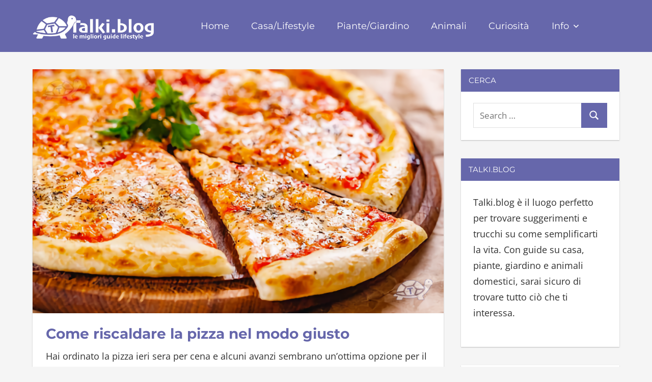

--- FILE ---
content_type: text/html; charset=UTF-8
request_url: https://talki.blog/riscaldare-pizza/
body_size: 12596
content:
<!DOCTYPE html>
<html lang="it-IT" itemscope itemtype="https://schema.org/BlogPosting">

<head>
<meta charset="UTF-8">
<meta name="viewport" content="width=device-width, initial-scale=1">
<link rel="profile" href="http://gmpg.org/xfn/11">
<link rel="pingback" href="https://talki.blog/xmlrpc.php">

<title>Come riscaldare la pizza nel modo giusto &#8211; Talki.blog</title>
<meta name='robots' content='max-image-preview:large' />
<link rel="alternate" type="application/rss+xml" title="Talki.blog &raquo; Feed" href="https://talki.blog/feed/" />
<link rel="alternate" type="application/rss+xml" title="Talki.blog &raquo; Feed dei commenti" href="https://talki.blog/comments/feed/" />
<link rel="alternate" type="application/rss+xml" title="Talki.blog &raquo; Come riscaldare la pizza nel modo giusto Feed dei commenti" href="https://talki.blog/riscaldare-pizza/feed/" />
<link rel="alternate" title="oEmbed (JSON)" type="application/json+oembed" href="https://talki.blog/wp-json/oembed/1.0/embed?url=https%3A%2F%2Ftalki.blog%2Friscaldare-pizza%2F" />
<link rel="alternate" title="oEmbed (XML)" type="text/xml+oembed" href="https://talki.blog/wp-json/oembed/1.0/embed?url=https%3A%2F%2Ftalki.blog%2Friscaldare-pizza%2F&#038;format=xml" />
<style id='wp-img-auto-sizes-contain-inline-css' type='text/css'>
img:is([sizes=auto i],[sizes^="auto," i]){contain-intrinsic-size:3000px 1500px}
/*# sourceURL=wp-img-auto-sizes-contain-inline-css */
</style>
<link rel='stylesheet' id='napoli-theme-fonts-css' href='https://talki.blog/wp-content/fonts/99c7baddf4c02cc557d53b4a7bfd5279.css?ver=20201110' type='text/css' media='all' />
<style id='wp-emoji-styles-inline-css' type='text/css'>

	img.wp-smiley, img.emoji {
		display: inline !important;
		border: none !important;
		box-shadow: none !important;
		height: 1em !important;
		width: 1em !important;
		margin: 0 0.07em !important;
		vertical-align: -0.1em !important;
		background: none !important;
		padding: 0 !important;
	}
/*# sourceURL=wp-emoji-styles-inline-css */
</style>
<style id='classic-theme-styles-inline-css' type='text/css'>
/*! This file is auto-generated */
.wp-block-button__link{color:#fff;background-color:#32373c;border-radius:9999px;box-shadow:none;text-decoration:none;padding:calc(.667em + 2px) calc(1.333em + 2px);font-size:1.125em}.wp-block-file__button{background:#32373c;color:#fff;text-decoration:none}
/*# sourceURL=/wp-includes/css/classic-themes.min.css */
</style>
<link rel='stylesheet' id='contact-form-7-css' href='https://talki.blog/wp-content/plugins/contact-form-7/includes/css/styles.css?ver=6.1.4' type='text/css' media='all' />
<link rel='stylesheet' id='ez-toc-css' href='https://talki.blog/wp-content/plugins/easy-table-of-contents/assets/css/screen.min.css?ver=2.0.80' type='text/css' media='all' />
<style id='ez-toc-inline-css' type='text/css'>
div#ez-toc-container .ez-toc-title {font-size: 120%;}div#ez-toc-container .ez-toc-title {font-weight: 500;}div#ez-toc-container ul li , div#ez-toc-container ul li a {font-size: 100%;}div#ez-toc-container ul li , div#ez-toc-container ul li a {font-weight: 500;}div#ez-toc-container nav ul ul li {font-size: 100%;}.ez-toc-box-title {font-weight: bold; margin-bottom: 10px; text-align: center; text-transform: uppercase; letter-spacing: 1px; color: #666; padding-bottom: 5px;position:absolute;top:-4%;left:5%;background-color: inherit;transition: top 0.3s ease;}.ez-toc-box-title.toc-closed {top:-25%;}
.ez-toc-container-direction {direction: ltr;}.ez-toc-counter ul{counter-reset: item ;}.ez-toc-counter nav ul li a::before {content: counters(item, '.', decimal) '. ';display: inline-block;counter-increment: item;flex-grow: 0;flex-shrink: 0;margin-right: .2em; float: left; }.ez-toc-widget-direction {direction: ltr;}.ez-toc-widget-container ul{counter-reset: item ;}.ez-toc-widget-container nav ul li a::before {content: counters(item, '.', decimal) '. ';display: inline-block;counter-increment: item;flex-grow: 0;flex-shrink: 0;margin-right: .2em; float: left; }
/*# sourceURL=ez-toc-inline-css */
</style>
<link rel='stylesheet' id='napoli-stylesheet-css' href='https://talki.blog/wp-content/themes/napoli/style.css?ver=2.3.2' type='text/css' media='all' />
<style id='napoli-stylesheet-inline-css' type='text/css'>
.site-title, .site-description, .type-post .entry-footer, .type-post .post-navigation { position: absolute; clip: rect(1px, 1px, 1px, 1px); width: 1px; height: 1px; overflow: hidden; }
/*# sourceURL=napoli-stylesheet-inline-css */
</style>
<link rel='stylesheet' id='napoli-safari-flexbox-fixes-css' href='https://talki.blog/wp-content/themes/napoli/assets/css/safari-flexbox-fixes.css?ver=20200420' type='text/css' media='all' />
<script type="text/javascript" src="https://talki.blog/wp-includes/js/jquery/jquery.min.js?ver=3.7.1" id="jquery-core-js"></script>
<script type="text/javascript" src="https://talki.blog/wp-includes/js/jquery/jquery-migrate.min.js?ver=3.4.1" id="jquery-migrate-js"></script>
<script type="text/javascript" src="https://talki.blog/wp-content/plugins/sticky-menu-or-anything-on-scroll/assets/js/jq-sticky-anything.min.js?ver=2.1.1" id="stickyAnythingLib-js"></script>
<script type="text/javascript" src="https://talki.blog/wp-content/themes/napoli/assets/js/svgxuse.min.js?ver=1.2.6" id="svgxuse-js"></script>

<!-- OG: 3.3.8 --><link rel="image_src" href="https://talki.blog/wp-content/uploads/2022/11/copertina-pizza.webp"><meta name="msapplication-TileImage" content="https://talki.blog/wp-content/uploads/2022/11/copertina-pizza.webp">
<meta property="og:image" content="https://talki.blog/wp-content/uploads/2022/11/copertina-pizza.webp"><meta property="og:image:secure_url" content="https://talki.blog/wp-content/uploads/2022/11/copertina-pizza.webp"><meta property="og:image:width" content="843"><meta property="og:image:height" content="500"><meta property="og:image:alt" content="pizza"><meta property="og:image:type" content="image/webp"><meta property="og:description" content="Hai ordinato la pizza ieri sera per cena e alcuni avanzi sembrano un&#039;ottima opzione per il pranzo di oggi. Fai scaldare una fetta fredda nel microonde, solo per ritrovarti con una fetta riscaldata gommosa e fradicia. Disgustoso! E se ti dicessimo che c&#039;è un trucco per darti una croccante pizza riscaldata che ha lo stesso..."><meta property="og:type" content="article"><meta property="og:locale" content="it_IT"><meta property="og:site_name" content="Talki.blog"><meta property="og:title" content="Come riscaldare la pizza nel modo giusto"><meta property="og:url" content="https://talki.blog/riscaldare-pizza/"><meta property="og:updated_time" content="2023-11-17T20:21:56+01:00">
<meta property="article:tag" content="cibo"><meta property="article:tag" content="cucina"><meta property="article:tag" content="cucinare"><meta property="article:tag" content="pizza"><meta property="article:tag" content="trucchi"><meta property="article:published_time" content="2022-11-30T13:29:33+00:00"><meta property="article:modified_time" content="2023-11-17T19:21:56+00:00"><meta property="article:section" content="Casa/Lifestyle"><meta property="article:author:username" content="M. TalkiBlog">
<meta property="twitter:partner" content="ogwp"><meta property="twitter:card" content="summary_large_image"><meta property="twitter:image" content="https://talki.blog/wp-content/uploads/2022/11/copertina-pizza.webp"><meta property="twitter:image:alt" content="pizza"><meta property="twitter:title" content="Come riscaldare la pizza nel modo giusto"><meta property="twitter:description" content="Hai ordinato la pizza ieri sera per cena e alcuni avanzi sembrano un&#039;ottima opzione per il pranzo di oggi. Fai scaldare una fetta fredda nel microonde, solo per ritrovarti con una fetta riscaldata..."><meta property="twitter:url" content="https://talki.blog/riscaldare-pizza/"><meta property="twitter:label1" content="Reading time"><meta property="twitter:data1" content="1 minute">
<meta itemprop="image" content="https://talki.blog/wp-content/uploads/2022/11/copertina-pizza.webp"><meta itemprop="name" content="Come riscaldare la pizza nel modo giusto"><meta itemprop="description" content="Hai ordinato la pizza ieri sera per cena e alcuni avanzi sembrano un&#039;ottima opzione per il pranzo di oggi. Fai scaldare una fetta fredda nel microonde, solo per ritrovarti con una fetta riscaldata gommosa e fradicia. Disgustoso! E se ti dicessimo che c&#039;è un trucco per darti una croccante pizza riscaldata che ha lo stesso..."><meta itemprop="datePublished" content="2022-11-30"><meta itemprop="dateModified" content="2023-11-17T19:21:56+00:00">
<meta property="profile:username" content="M. TalkiBlog">
<!-- /OG -->

<link rel="https://api.w.org/" href="https://talki.blog/wp-json/" /><link rel="alternate" title="JSON" type="application/json" href="https://talki.blog/wp-json/wp/v2/posts/3619" /><link rel="EditURI" type="application/rsd+xml" title="RSD" href="https://talki.blog/xmlrpc.php?rsd" />
<meta name="generator" content="WordPress 6.9" />
<link rel='shortlink' href='https://talki.blog/?p=3619' />
<link rel="canonical" href="https://talki.blog/riscaldare-pizza/" />
<!-- Color of Address Bar in Mobile Browser -->
<meta name="theme-color" content="#6667AB">
<meta name="google-site-verification" content="OgS5mpzvs-zlH_37pxcDPTwrn9Lt46MdiTY3ksfNSzU" />
<meta name="msvalidate.01" content="31D7BEA24AC87D039FBCB6FD7B99AE65" />
<script async src="https://pagead2.googlesyndication.com/pagead/js/adsbygoogle.js?client=ca-pub-8916402995301418"
     crossorigin="anonymous"></script>
<!-- Google tag (gtag.js) -->
<script async src="https://www.googletagmanager.com/gtag/js?id=G-HMWE2JDQ68"></script>
<script>
  window.dataLayer = window.dataLayer || [];
  function gtag(){dataLayer.push(arguments);}
  gtag('js', new Date());

  gtag('config', 'G-HMWE2JDQ68');
</script>

<script async src="https://fundingchoicesmessages.google.com/i/pub-8916402995301418?ers=1"></script><script>(function() {function signalGooglefcPresent() {if (!window.frames['googlefcPresent']) {if (document.body) {const iframe = document.createElement('iframe'); iframe.style = 'width: 0; height: 0; border: none; z-index: -1000; left: -1000px; top: -1000px;'; iframe.style.display = 'none'; iframe.name = 'googlefcPresent'; document.body.appendChild(iframe);} else {setTimeout(signalGooglefcPresent, 0);}}}signalGooglefcPresent();})();</script>

<script src="https://analytics.ahrefs.com/analytics.js" data-key="QzJo7V6Dc7RTeaiU1vRCsQ" async></script><style type="text/css" id="custom-background-css">
body.custom-background { background-color: #f5f5f5; }
</style>
	<link rel="icon" href="https://talki.blog/wp-content/uploads/2022/03/cropped-talki-blog-favicon-2022-1-32x32.png" sizes="32x32" />
<link rel="icon" href="https://talki.blog/wp-content/uploads/2022/03/cropped-talki-blog-favicon-2022-1-192x192.png" sizes="192x192" />
<link rel="apple-touch-icon" href="https://talki.blog/wp-content/uploads/2022/03/cropped-talki-blog-favicon-2022-1-180x180.png" />
<meta name="msapplication-TileImage" content="https://talki.blog/wp-content/uploads/2022/03/cropped-talki-blog-favicon-2022-1-270x270.png" />
		<style type="text/css" id="wp-custom-css">
			.adsbygoogle {background-color: transparent;
}
.credit-link {display: none;}
.site-description {display: none;}
.custom-logo {
width: 240px;
}
@media only screen and (min-width: 782px) {
.search-mobile {
	display: none;}
}
@media only screen and (max-width: 782px) {
.custom-logo {
width: 160px;
}
}
.entry-title a {
font-weight: 600;
font-size: 28px;
}
.entry-title {
font-weight: 600;
font-size: 28px;
}
.wp-block-button__link {background-color: #6667AB; color: #fff;
}
@media only screen and (max-width: 782px) {
table {
margin-bottom: 0;
overflow: hidden;
overflow-x: scroll;
display: block;
white-space: nowrap;
}
}
li {
  margin-bottom: 6px;
	font-size: 18px;
	font-weight: 400;
}
p {
	font-weight: 400;
	font-size: 18px;
}
b, strong {
	font-weight: 600;
}
.entry-meta.clearfix {
	font-weight: 400;
	font-size: 18px;
}
.widget {
	font-weight: 400;
	font-size: 18px;
}
.menu-item {
    text-transform: capitalize;
}
.entry-content code {
font-size: 18px;
background-color: #f5f5f5;
}
a.page-numbers {display: none;}
.page-numbers {display: none;}
.page-numbers.current {display: none;}
a.prev.page-numbers {display: inline;}
a.next.page-numbers {display: inline;}
#ez-toc-container a {
	line-height: 1.6;
	margin-bottom: 6px;
}		</style>
		<style id='global-styles-inline-css' type='text/css'>
:root{--wp--preset--aspect-ratio--square: 1;--wp--preset--aspect-ratio--4-3: 4/3;--wp--preset--aspect-ratio--3-4: 3/4;--wp--preset--aspect-ratio--3-2: 3/2;--wp--preset--aspect-ratio--2-3: 2/3;--wp--preset--aspect-ratio--16-9: 16/9;--wp--preset--aspect-ratio--9-16: 9/16;--wp--preset--color--black: #000000;--wp--preset--color--cyan-bluish-gray: #abb8c3;--wp--preset--color--white: #ffffff;--wp--preset--color--pale-pink: #f78da7;--wp--preset--color--vivid-red: #cf2e2e;--wp--preset--color--luminous-vivid-orange: #ff6900;--wp--preset--color--luminous-vivid-amber: #fcb900;--wp--preset--color--light-green-cyan: #7bdcb5;--wp--preset--color--vivid-green-cyan: #00d084;--wp--preset--color--pale-cyan-blue: #8ed1fc;--wp--preset--color--vivid-cyan-blue: #0693e3;--wp--preset--color--vivid-purple: #9b51e0;--wp--preset--color--primary: #ee4455;--wp--preset--color--secondary: #d52b3c;--wp--preset--color--tertiary: #bb1122;--wp--preset--color--accent: #4466ee;--wp--preset--color--highlight: #eee644;--wp--preset--color--light-gray: #e0e0e0;--wp--preset--color--gray: #999999;--wp--preset--color--dark-gray: #303030;--wp--preset--gradient--vivid-cyan-blue-to-vivid-purple: linear-gradient(135deg,rgb(6,147,227) 0%,rgb(155,81,224) 100%);--wp--preset--gradient--light-green-cyan-to-vivid-green-cyan: linear-gradient(135deg,rgb(122,220,180) 0%,rgb(0,208,130) 100%);--wp--preset--gradient--luminous-vivid-amber-to-luminous-vivid-orange: linear-gradient(135deg,rgb(252,185,0) 0%,rgb(255,105,0) 100%);--wp--preset--gradient--luminous-vivid-orange-to-vivid-red: linear-gradient(135deg,rgb(255,105,0) 0%,rgb(207,46,46) 100%);--wp--preset--gradient--very-light-gray-to-cyan-bluish-gray: linear-gradient(135deg,rgb(238,238,238) 0%,rgb(169,184,195) 100%);--wp--preset--gradient--cool-to-warm-spectrum: linear-gradient(135deg,rgb(74,234,220) 0%,rgb(151,120,209) 20%,rgb(207,42,186) 40%,rgb(238,44,130) 60%,rgb(251,105,98) 80%,rgb(254,248,76) 100%);--wp--preset--gradient--blush-light-purple: linear-gradient(135deg,rgb(255,206,236) 0%,rgb(152,150,240) 100%);--wp--preset--gradient--blush-bordeaux: linear-gradient(135deg,rgb(254,205,165) 0%,rgb(254,45,45) 50%,rgb(107,0,62) 100%);--wp--preset--gradient--luminous-dusk: linear-gradient(135deg,rgb(255,203,112) 0%,rgb(199,81,192) 50%,rgb(65,88,208) 100%);--wp--preset--gradient--pale-ocean: linear-gradient(135deg,rgb(255,245,203) 0%,rgb(182,227,212) 50%,rgb(51,167,181) 100%);--wp--preset--gradient--electric-grass: linear-gradient(135deg,rgb(202,248,128) 0%,rgb(113,206,126) 100%);--wp--preset--gradient--midnight: linear-gradient(135deg,rgb(2,3,129) 0%,rgb(40,116,252) 100%);--wp--preset--font-size--small: 13px;--wp--preset--font-size--medium: 20px;--wp--preset--font-size--large: 36px;--wp--preset--font-size--x-large: 42px;--wp--preset--spacing--20: 0.44rem;--wp--preset--spacing--30: 0.67rem;--wp--preset--spacing--40: 1rem;--wp--preset--spacing--50: 1.5rem;--wp--preset--spacing--60: 2.25rem;--wp--preset--spacing--70: 3.38rem;--wp--preset--spacing--80: 5.06rem;--wp--preset--shadow--natural: 6px 6px 9px rgba(0, 0, 0, 0.2);--wp--preset--shadow--deep: 12px 12px 50px rgba(0, 0, 0, 0.4);--wp--preset--shadow--sharp: 6px 6px 0px rgba(0, 0, 0, 0.2);--wp--preset--shadow--outlined: 6px 6px 0px -3px rgb(255, 255, 255), 6px 6px rgb(0, 0, 0);--wp--preset--shadow--crisp: 6px 6px 0px rgb(0, 0, 0);}:where(.is-layout-flex){gap: 0.5em;}:where(.is-layout-grid){gap: 0.5em;}body .is-layout-flex{display: flex;}.is-layout-flex{flex-wrap: wrap;align-items: center;}.is-layout-flex > :is(*, div){margin: 0;}body .is-layout-grid{display: grid;}.is-layout-grid > :is(*, div){margin: 0;}:where(.wp-block-columns.is-layout-flex){gap: 2em;}:where(.wp-block-columns.is-layout-grid){gap: 2em;}:where(.wp-block-post-template.is-layout-flex){gap: 1.25em;}:where(.wp-block-post-template.is-layout-grid){gap: 1.25em;}.has-black-color{color: var(--wp--preset--color--black) !important;}.has-cyan-bluish-gray-color{color: var(--wp--preset--color--cyan-bluish-gray) !important;}.has-white-color{color: var(--wp--preset--color--white) !important;}.has-pale-pink-color{color: var(--wp--preset--color--pale-pink) !important;}.has-vivid-red-color{color: var(--wp--preset--color--vivid-red) !important;}.has-luminous-vivid-orange-color{color: var(--wp--preset--color--luminous-vivid-orange) !important;}.has-luminous-vivid-amber-color{color: var(--wp--preset--color--luminous-vivid-amber) !important;}.has-light-green-cyan-color{color: var(--wp--preset--color--light-green-cyan) !important;}.has-vivid-green-cyan-color{color: var(--wp--preset--color--vivid-green-cyan) !important;}.has-pale-cyan-blue-color{color: var(--wp--preset--color--pale-cyan-blue) !important;}.has-vivid-cyan-blue-color{color: var(--wp--preset--color--vivid-cyan-blue) !important;}.has-vivid-purple-color{color: var(--wp--preset--color--vivid-purple) !important;}.has-black-background-color{background-color: var(--wp--preset--color--black) !important;}.has-cyan-bluish-gray-background-color{background-color: var(--wp--preset--color--cyan-bluish-gray) !important;}.has-white-background-color{background-color: var(--wp--preset--color--white) !important;}.has-pale-pink-background-color{background-color: var(--wp--preset--color--pale-pink) !important;}.has-vivid-red-background-color{background-color: var(--wp--preset--color--vivid-red) !important;}.has-luminous-vivid-orange-background-color{background-color: var(--wp--preset--color--luminous-vivid-orange) !important;}.has-luminous-vivid-amber-background-color{background-color: var(--wp--preset--color--luminous-vivid-amber) !important;}.has-light-green-cyan-background-color{background-color: var(--wp--preset--color--light-green-cyan) !important;}.has-vivid-green-cyan-background-color{background-color: var(--wp--preset--color--vivid-green-cyan) !important;}.has-pale-cyan-blue-background-color{background-color: var(--wp--preset--color--pale-cyan-blue) !important;}.has-vivid-cyan-blue-background-color{background-color: var(--wp--preset--color--vivid-cyan-blue) !important;}.has-vivid-purple-background-color{background-color: var(--wp--preset--color--vivid-purple) !important;}.has-black-border-color{border-color: var(--wp--preset--color--black) !important;}.has-cyan-bluish-gray-border-color{border-color: var(--wp--preset--color--cyan-bluish-gray) !important;}.has-white-border-color{border-color: var(--wp--preset--color--white) !important;}.has-pale-pink-border-color{border-color: var(--wp--preset--color--pale-pink) !important;}.has-vivid-red-border-color{border-color: var(--wp--preset--color--vivid-red) !important;}.has-luminous-vivid-orange-border-color{border-color: var(--wp--preset--color--luminous-vivid-orange) !important;}.has-luminous-vivid-amber-border-color{border-color: var(--wp--preset--color--luminous-vivid-amber) !important;}.has-light-green-cyan-border-color{border-color: var(--wp--preset--color--light-green-cyan) !important;}.has-vivid-green-cyan-border-color{border-color: var(--wp--preset--color--vivid-green-cyan) !important;}.has-pale-cyan-blue-border-color{border-color: var(--wp--preset--color--pale-cyan-blue) !important;}.has-vivid-cyan-blue-border-color{border-color: var(--wp--preset--color--vivid-cyan-blue) !important;}.has-vivid-purple-border-color{border-color: var(--wp--preset--color--vivid-purple) !important;}.has-vivid-cyan-blue-to-vivid-purple-gradient-background{background: var(--wp--preset--gradient--vivid-cyan-blue-to-vivid-purple) !important;}.has-light-green-cyan-to-vivid-green-cyan-gradient-background{background: var(--wp--preset--gradient--light-green-cyan-to-vivid-green-cyan) !important;}.has-luminous-vivid-amber-to-luminous-vivid-orange-gradient-background{background: var(--wp--preset--gradient--luminous-vivid-amber-to-luminous-vivid-orange) !important;}.has-luminous-vivid-orange-to-vivid-red-gradient-background{background: var(--wp--preset--gradient--luminous-vivid-orange-to-vivid-red) !important;}.has-very-light-gray-to-cyan-bluish-gray-gradient-background{background: var(--wp--preset--gradient--very-light-gray-to-cyan-bluish-gray) !important;}.has-cool-to-warm-spectrum-gradient-background{background: var(--wp--preset--gradient--cool-to-warm-spectrum) !important;}.has-blush-light-purple-gradient-background{background: var(--wp--preset--gradient--blush-light-purple) !important;}.has-blush-bordeaux-gradient-background{background: var(--wp--preset--gradient--blush-bordeaux) !important;}.has-luminous-dusk-gradient-background{background: var(--wp--preset--gradient--luminous-dusk) !important;}.has-pale-ocean-gradient-background{background: var(--wp--preset--gradient--pale-ocean) !important;}.has-electric-grass-gradient-background{background: var(--wp--preset--gradient--electric-grass) !important;}.has-midnight-gradient-background{background: var(--wp--preset--gradient--midnight) !important;}.has-small-font-size{font-size: var(--wp--preset--font-size--small) !important;}.has-medium-font-size{font-size: var(--wp--preset--font-size--medium) !important;}.has-large-font-size{font-size: var(--wp--preset--font-size--large) !important;}.has-x-large-font-size{font-size: var(--wp--preset--font-size--x-large) !important;}
/*# sourceURL=global-styles-inline-css */
</style>
</head>

<body class="wp-singular post-template-default single single-post postid-3619 single-format-standard custom-background wp-custom-logo wp-embed-responsive wp-theme-napoli post-layout-two-columns post-layout-columns date-hidden">

	
	<div id="page" class="hfeed site">

		<a class="skip-link screen-reader-text" href="#content">Skip to content</a>

		
		<header id="masthead" class="site-header clearfix" role="banner">

			<div class="header-main container clearfix">

				<div id="logo" class="site-branding clearfix">

					<a href="https://talki.blog/" class="custom-logo-link" rel="home"><img width="1883" height="500" src="https://talki.blog/wp-content/uploads/2022/12/talki-blog-logo2022.webp" class="custom-logo" alt="talki blog logo" decoding="async" fetchpriority="high" srcset="https://talki.blog/wp-content/uploads/2022/12/talki-blog-logo2022.webp 1883w, https://talki.blog/wp-content/uploads/2022/12/talki-blog-logo2022-300x80.webp 300w, https://talki.blog/wp-content/uploads/2022/12/talki-blog-logo2022-1024x272.webp 1024w, https://talki.blog/wp-content/uploads/2022/12/talki-blog-logo2022-768x204.webp 768w, https://talki.blog/wp-content/uploads/2022/12/talki-blog-logo2022-1536x408.webp 1536w" sizes="(max-width: 1883px) 100vw, 1883px" /></a>					
			<p class="site-title"><a href="https://talki.blog/" rel="home">Talki.blog</a></p>

							
				</div><!-- .site-branding -->

				

	<button class="mobile-menu-toggle menu-toggle" aria-controls="primary-menu" aria-expanded="false" >
		<svg class="icon icon-menu" aria-hidden="true" role="img"> <use xlink:href="https://talki.blog/wp-content/themes/napoli/assets/icons/genericons-neue.svg#menu"></use> </svg><svg class="icon icon-close" aria-hidden="true" role="img"> <use xlink:href="https://talki.blog/wp-content/themes/napoli/assets/icons/genericons-neue.svg#close"></use> </svg>		<span class="menu-toggle-text screen-reader-text">Menu</span>
	</button>



	<div class="primary-navigation" >

		
			<nav id="site-navigation" class="main-navigation" role="navigation" aria-label="Primary Menu">

				<ul id="primary-menu" class="menu"><li id="menu-item-40" class="menu-item menu-item-type-custom menu-item-object-custom menu-item-home menu-item-40"><a href="https://talki.blog/">Home</a></li>
<li id="menu-item-2242" class="menu-item menu-item-type-taxonomy menu-item-object-category current-post-ancestor current-menu-parent current-post-parent menu-item-2242"><a href="https://talki.blog/category/casa/">Casa/Lifestyle</a></li>
<li id="menu-item-2243" class="menu-item menu-item-type-taxonomy menu-item-object-category menu-item-2243"><a href="https://talki.blog/category/giardino/">Piante/Giardino</a></li>
<li id="menu-item-2244" class="menu-item menu-item-type-taxonomy menu-item-object-category menu-item-2244"><a href="https://talki.blog/category/animali/">Animali</a></li>
<li id="menu-item-9596" class="menu-item menu-item-type-taxonomy menu-item-object-category menu-item-9596"><a href="https://talki.blog/category/curiosita/">Curiosità</a></li>
<li id="menu-item-12700" class="menu-item menu-item-type-custom menu-item-object-custom menu-item-has-children menu-item-12700"><a href="#">Info<svg class="icon icon-expand" aria-hidden="true" role="img"> <use xlink:href="https://talki.blog/wp-content/themes/napoli/assets/icons/genericons-neue.svg#expand"></use> </svg></a>
<ul class="sub-menu">
	<li id="menu-item-12702" class="menu-item menu-item-type-post_type menu-item-object-page menu-item-12702"><a href="https://talki.blog/chi-siamo/">Chi Siamo</a></li>
	<li id="menu-item-12703" class="menu-item menu-item-type-post_type menu-item-object-page menu-item-12703"><a href="https://talki.blog/contatti/">Contatti</a></li>
	<li id="menu-item-16388" class="menu-item menu-item-type-post_type menu-item-object-page menu-item-privacy-policy menu-item-16388"><a rel="privacy-policy" href="https://talki.blog/disclaimer-e-privacy-policy/">Disclaimer e Privacy Policy</a></li>
</ul>
</li>
<li id="menu-item-16591" class="menu-item menu-item-type-custom menu-item-object-custom menu-item-16591"><a href="#"><div class="search-mobile"><form role="search" method="get" class="search-form" action="https://talki.blog/"> 	<label> 		<span class="screen-reader-text">Search for:</span> 		<input type="search" class="search-field" placeholder="Search …" value="" name="s" title="Search for:"> 	</label> 	<button type="submit" class="search-submit"> 		<span class="genericon-search"></span> 		<span class="screen-reader-text">Search</span> 	</button> </form></div></a></li>
</ul>			</nav><!-- #site-navigation -->

		
		
	</div><!-- .primary-navigation -->



			</div><!-- .header-main -->

			
		</header><!-- #masthead -->

		
		
		
		<div id="content" class="site-content container clearfix">

	<section id="primary" class="content-single content-area">
		<main id="main" class="site-main" role="main">

		
<article id="post-3619" class="post-3619 post type-post status-publish format-standard has-post-thumbnail hentry category-casa tag-cibo tag-cucina tag-cucinare tag-pizza tag-trucchi">

	<img width="843" height="500" src="https://talki.blog/wp-content/uploads/2022/11/copertina-pizza.webp" class="attachment-post-thumbnail size-post-thumbnail wp-post-image" alt="pizza" decoding="async" srcset="https://talki.blog/wp-content/uploads/2022/11/copertina-pizza.webp 843w, https://talki.blog/wp-content/uploads/2022/11/copertina-pizza-300x178.webp 300w, https://talki.blog/wp-content/uploads/2022/11/copertina-pizza-768x456.webp 768w" sizes="(max-width: 843px) 100vw, 843px" />
	<div class="post-content clearfix">

		<header class="entry-header">

			<h1 class="entry-title">Come riscaldare la pizza nel modo giusto</h1>
		</header><!-- .entry-header -->

		<div class="entry-content clearfix">

			<p>Hai ordinato la pizza ieri sera per cena e alcuni avanzi sembrano un&#8217;ottima opzione per il pranzo di oggi. Fai scaldare una fetta fredda nel <a href="https://amzn.to/3irECFC">microonde</a>, solo per ritrovarti con una fetta riscaldata gommosa e fradicia. Disgustoso!<span id="more-3619"></span></p>
<p>E se ti dicessimo che c&#8217;è un trucco per darti una croccante <a href="https://amzn.to/3ubDh8C">pizza</a> riscaldata che ha lo stesso sapore della sera in cui l&#8217;hai comprata? Basta prendere un bicchiere d&#8217;acqua.</p>
<p>Quando riscaldi la pizza, tutte quelle microonde che vengono emesse vanno dritte al trancio, provocando un riscaldamento troppo rapido della pizza. Così, le molecole d&#8217;acqua nella pizza iniziano a vaporizzare, dandoti una fetta di pizza molliccia.</p><p align="center"><ins class="adsbygoogle"
     style="display:block"
     data-ad-client="ca-pub-8916402995301418"
     data-ad-slot="6014386617"
     data-ad-format="auto"
     data-full-width-responsive="true"></ins>
<script>
     (adsbygoogle = window.adsbygoogle || []).push({});
</script></p>
<p>Per riscaldare la pizza nel modo giusto, metti una tazza d&#8217;acqua nel microonde con la tua fetta di pizza. L&#8217;acqua assorbirà parte di quelle microonde, quindi la tua pizza non subirà l&#8217;intero processo.</p>
<p>A sua volta, la tua pizza avrà una consistenza più croccante perché non verrà cotta troppo velocemente. Infatti, <strong>mettendo un bicchiere d&#8217;acqua nel microonde, la tua fetta di pizza sarà cotta in modo uniforme</strong>, compresa la crosta.</p><p align="center"><ins class="adsbygoogle"
     style="display:block"
     data-ad-client="ca-pub-8916402995301418"
     data-ad-slot="6014386617"
     data-ad-format="auto"
     data-full-width-responsive="true"></ins>
<script>
     (adsbygoogle = window.adsbygoogle || []).push({});
</script></p>
<p>Naturalmente, <strong>il modo migliore per riscaldare la pizza è in forno a 220 gradi</strong>. Ma se sei impaziente o ami la comodità di un forno a microonde, non dimenticare di aggiungere un bicchiere d&#8217;acqua.</p>
<p>Sebbene questo trucco per microonde riscaldi il cibo in modo più uniforme, non possiamo promettere completamente che avrà lo stesso effetto su altri cibi riscaldati. Potresti sempre provarci, però!</p><p align="center"><ins class="adsbygoogle"
     style="display:block"
     data-ad-client="ca-pub-8916402995301418"
     data-ad-slot="6014386617"
     data-ad-format="auto"
     data-full-width-responsive="true"></ins>
<script>
     (adsbygoogle = window.adsbygoogle || []).push({});
</script></p>
<p align="center"><ins class="adsbygoogle"
     style="display:block"
     data-ad-client="ca-pub-8916402995301418"
     data-ad-slot="6014386617"
     data-ad-format="auto"
     data-full-width-responsive="true"></ins>
<script>
     (adsbygoogle = window.adsbygoogle || []).push({});
</script></p>
			
		</div><!-- .entry-content -->

		<footer class="entry-footer">

			
			<div class="entry-tags clearfix">
				<span class="meta-tags">
					<a href="https://talki.blog/tag/cibo/" rel="tag">cibo</a><a href="https://talki.blog/tag/cucina/" rel="tag">cucina</a><a href="https://talki.blog/tag/cucinare/" rel="tag">cucinare</a><a href="https://talki.blog/tag/pizza/" rel="tag">pizza</a><a href="https://talki.blog/tag/trucchi/" rel="tag">trucchi</a>				</span>
			</div><!-- .entry-tags -->

		
		</footer><!-- .entry-footer -->

	</div>

	
	
	<div class="entry-meta clearfix"><span class="meta-date"><svg class="icon icon-day" aria-hidden="true" role="img"> <use xlink:href="https://talki.blog/wp-content/themes/napoli/assets/icons/genericons-neue.svg#day"></use> </svg><a href="https://talki.blog/riscaldare-pizza/" title="2:29 pm" rel="bookmark"><time class="entry-date published updated" datetime="2022-11-30T14:29:33+01:00">30 Novembre 2022</time></a></span><span class="meta-author"> <svg class="icon icon-edit" aria-hidden="true" role="img"> <use xlink:href="https://talki.blog/wp-content/themes/napoli/assets/icons/genericons-neue.svg#edit"></use> </svg><span class="author vcard"><a class="url fn n" href="https://talki.blog/author/mtalkibloggmail-com/" title="View all posts by M. TalkiBlog" rel="author">M. TalkiBlog</a></span></span><span class="meta-category"> <svg class="icon icon-category" aria-hidden="true" role="img"> <use xlink:href="https://talki.blog/wp-content/themes/napoli/assets/icons/genericons-neue.svg#category"></use> </svg><a href="https://talki.blog/category/casa/" rel="category tag">Casa/Lifestyle</a></span><span class="meta-comments"> <svg class="icon icon-comment" aria-hidden="true" role="img"> <use xlink:href="https://talki.blog/wp-content/themes/napoli/assets/icons/genericons-neue.svg#comment"></use> </svg><a href="https://talki.blog/riscaldare-pizza/#respond">Leave a comment</a></span></div>
</article>
	<div id="respond" class="comment-respond">
		<h3 id="reply-title" class="comment-reply-title">Lascia un commento <small><a rel="nofollow" id="cancel-comment-reply-link" href="/riscaldare-pizza/#respond" style="display:none;">Annulla risposta</a></small></h3><form action="https://talki.blog/wp-comments-post.php" method="post" id="commentform" class="comment-form"><p class="comment-notes"><span id="email-notes">Il tuo indirizzo email non sarà pubblicato.</span> <span class="required-field-message">I campi obbligatori sono contrassegnati <span class="required">*</span></span></p><p class="comment-form-comment"><label for="comment">Commento <span class="required">*</span></label> <textarea autocomplete="new-password"  id="e97557284f"  name="e97557284f"   cols="45" rows="8" maxlength="65525" required></textarea><textarea id="comment" aria-label="hp-comment" aria-hidden="true" name="comment" autocomplete="new-password" style="padding:0 !important;clip:rect(1px, 1px, 1px, 1px) !important;position:absolute !important;white-space:nowrap !important;height:1px !important;width:1px !important;overflow:hidden !important;" tabindex="-1"></textarea><script data-noptimize>document.getElementById("comment").setAttribute( "id", "a5733ba365c745c4d958cfa458cee7af" );document.getElementById("e97557284f").setAttribute( "id", "comment" );</script></p><p class="comment-form-author"><label for="author">Nome <span class="required">*</span></label> <input id="author" name="author" type="text" value="" size="30" maxlength="245" autocomplete="name" required /></p>
<p class="comment-form-email"><label for="email">Email <span class="required">*</span></label> <input id="email" name="email" type="email" value="" size="30" maxlength="100" aria-describedby="email-notes" autocomplete="email" required /></p>
<p class="comment-form-url"><label for="url">Sito web</label> <input id="url" name="url" type="url" value="" size="30" maxlength="200" autocomplete="url" /></p>
<p class="form-submit"><input name="submit" type="submit" id="submit" class="submit" value="Invia commento" /> <input type='hidden' name='comment_post_ID' value='3619' id='comment_post_ID' />
<input type='hidden' name='comment_parent' id='comment_parent' value='0' />
</p></form>	</div><!-- #respond -->
	
		</main><!-- #main -->
	</section><!-- #primary -->

	
	<section id="secondary" class="sidebar widget-area clearfix" role="complementary">

		<div class="widget-wrap"><aside id="search-3" class="widget widget_search clearfix"><div class="widget-header"><h3 class="widget-title">Cerca</h3></div>
<form role="search" method="get" class="search-form" action="https://talki.blog/">
	<label>
		<span class="screen-reader-text">Search for:</span>
		<input type="search" class="search-field"
			placeholder="Search &hellip;"
			value="" name="s"
			title="Search for:" />
	</label>
	<button type="submit" class="search-submit">
		<svg class="icon icon-search" aria-hidden="true" role="img"> <use xlink:href="https://talki.blog/wp-content/themes/napoli/assets/icons/genericons-neue.svg#search"></use> </svg>		<span class="screen-reader-text">Search</span>
	</button>
</form>
</aside></div><div class="widget-wrap"><aside id="text-2" class="widget widget_text clearfix"><div class="widget-header"><h3 class="widget-title">Talki.blog</h3></div>			<div class="textwidget"><p>Talki.blog è il luogo perfetto per trovare suggerimenti e trucchi su come semplificarti la vita. Con guide su casa, piante, giardino e animali domestici, sarai sicuro di trovare tutto ciò che ti interessa.</p>
</div>
		</aside></div><div class="widget_text widget-wrap"><aside id="custom_html-13" class="widget_text widget widget_custom_html clearfix"><div class="textwidget custom-html-widget"><p align="center"><a href="https://s.click.aliexpress.com/e/_c41IxJ6r?bz=300*250" target="_blank" rel="noopener noreferrer nofollow"><img loading="lazy" src="https://ae-pic-a1.aliexpress-media.com/kf/Sc8ffc358333b455b85d9ff817574de96G.png" alt="aliexpress" width="300" height="250"></a></p></div></aside></div><div class="widget_text widget-wrap"><aside id="custom_html-12" class="widget_text widget widget_custom_html clearfix"><div class="textwidget custom-html-widget"><p align="center"><ins class="adsbygoogle"
     style="display:block"
     data-ad-client="ca-pub-8916402995301418"
     data-ad-slot="6014386617"
     data-ad-format="auto"
     data-full-width-responsive="true"></ins>
<script>
     (adsbygoogle = window.adsbygoogle || []).push({});
</script></p></div></aside></div><div class="widget-wrap"><aside id="text-5" class="widget widget_text clearfix"><div class="widget-header"><h3 class="widget-title">Canali ufficiali</h3></div>			<div class="textwidget"><p>Canali ufficiali Talki.blog:</p>
<ul>
<li><a href="https://whatsapp.com/channel/0029VaCqKis8PgsPPf35Dl2K" target="_blank" rel="nofollow external noopener" data-wpel-link="external">WhatsApp</a></li>
<li><a href="https://facebook.com/talkiblog" target="_blank" rel="nofollow external noopener" data-wpel-link="external">Facebook</a></li>
<li><a href="https://pin.it/400pGb3" target="_blank" rel="nofollow external noopener" data-wpel-link="external">Pinterest</a></li>
<li><a href="https://feedly.com/i/subscription/feed%2Fhttps%3A%2F%2Ftalki.blog%2Ffeed%2F" target="_blank" rel="nofollow external noopener" data-wpel-link="external">Feedly</a></li>
<li><a href="https://news.google.com/publications/CAAqBwgKMPaasQwwnNnvAg" target="_blank" rel="nofollow external noopener" data-wpel-link="external">Google News</a></li>
<li><a href="https://t.me/talkiblog" target="_blank" rel="nofollow external noopener" data-wpel-link="external">Telegram</a></li>
</ul>
</div>
		</aside></div>
	</section><!-- #secondary -->



	</div><!-- #content -->

	
	<div id="footer" class="footer-wrap">

		<footer id="colophon" class="site-footer container clearfix" role="contentinfo">

			
			<div id="footer-text" class="site-info">
				
	<span class="credit-link">
		WordPress Theme: Napoli by ThemeZee.	</span>

				</div><!-- .site-info -->

		</footer><!-- #colophon -->

	</div>

</div><!-- #page -->

<script type="speculationrules">
{"prefetch":[{"source":"document","where":{"and":[{"href_matches":"/*"},{"not":{"href_matches":["/wp-*.php","/wp-admin/*","/wp-content/uploads/*","/wp-content/*","/wp-content/plugins/*","/wp-content/themes/napoli/*","/*\\?(.+)"]}},{"not":{"selector_matches":"a[rel~=\"nofollow\"]"}},{"not":{"selector_matches":".no-prefetch, .no-prefetch a"}}]},"eagerness":"conservative"}]}
</script>
<p align="center"><span style="font-size: 12pt;"><a href="https://talki.blog/chi-siamo/">Chi Siamo</a> | <a href="https://talki.blog/contatti/">Contatti</a> | <a href="https://talki.blog/disclaimer-e-privacy-policy/">Disclaimer E Privacy Policy</a></span></p>
<!-- Copyright -->
<p align="center"><span style="font-size: 12pt;">Copyright © 2022 | 2026 Talki.blog.</span></p>    <script>
        document.addEventListener('DOMContentLoaded', function () {
            var links = document.querySelectorAll('a');
            links.forEach(function (link) {
                var url = link.getAttribute('href');
                var parsedUrl = new URL(url, window.location.href);

                if (parsedUrl.hostname !== window.location.hostname) {
                    link.setAttribute('target', '_blank');
                    link.setAttribute('rel', 'noopener noreferrer nofollow');
                }
            });
        });
    </script>
    <script type="text/javascript" src="https://talki.blog/wp-includes/js/dist/hooks.min.js?ver=dd5603f07f9220ed27f1" id="wp-hooks-js"></script>
<script type="text/javascript" src="https://talki.blog/wp-includes/js/dist/i18n.min.js?ver=c26c3dc7bed366793375" id="wp-i18n-js"></script>
<script type="text/javascript" id="wp-i18n-js-after">
/* <![CDATA[ */
wp.i18n.setLocaleData( { 'text direction\u0004ltr': [ 'ltr' ] } );
//# sourceURL=wp-i18n-js-after
/* ]]> */
</script>
<script type="text/javascript" src="https://talki.blog/wp-content/plugins/contact-form-7/includes/swv/js/index.js?ver=6.1.4" id="swv-js"></script>
<script type="text/javascript" id="contact-form-7-js-translations">
/* <![CDATA[ */
( function( domain, translations ) {
	var localeData = translations.locale_data[ domain ] || translations.locale_data.messages;
	localeData[""].domain = domain;
	wp.i18n.setLocaleData( localeData, domain );
} )( "contact-form-7", {"translation-revision-date":"2026-01-14 20:31:08+0000","generator":"GlotPress\/4.0.3","domain":"messages","locale_data":{"messages":{"":{"domain":"messages","plural-forms":"nplurals=2; plural=n != 1;","lang":"it"},"This contact form is placed in the wrong place.":["Questo modulo di contatto \u00e8 posizionato nel posto sbagliato."],"Error:":["Errore:"]}},"comment":{"reference":"includes\/js\/index.js"}} );
//# sourceURL=contact-form-7-js-translations
/* ]]> */
</script>
<script type="text/javascript" id="contact-form-7-js-before">
/* <![CDATA[ */
var wpcf7 = {
    "api": {
        "root": "https:\/\/talki.blog\/wp-json\/",
        "namespace": "contact-form-7\/v1"
    }
};
//# sourceURL=contact-form-7-js-before
/* ]]> */
</script>
<script type="text/javascript" src="https://talki.blog/wp-content/plugins/contact-form-7/includes/js/index.js?ver=6.1.4" id="contact-form-7-js"></script>
<script type="text/javascript" id="stickThis-js-extra">
/* <![CDATA[ */
var sticky_anything_engage = {"element":"#masthead","topspace":"0","minscreenwidth":"0","maxscreenwidth":"999999","zindex":"999","legacymode":"","dynamicmode":"","debugmode":"","pushup":"","adminbar":"1"};
//# sourceURL=stickThis-js-extra
/* ]]> */
</script>
<script type="text/javascript" src="https://talki.blog/wp-content/plugins/sticky-menu-or-anything-on-scroll/assets/js/stickThis.js?ver=2.1.1" id="stickThis-js"></script>
<script type="text/javascript" id="ez-toc-scroll-scriptjs-js-extra">
/* <![CDATA[ */
var eztoc_smooth_local = {"scroll_offset":"100","add_request_uri":"","add_self_reference_link":""};
//# sourceURL=ez-toc-scroll-scriptjs-js-extra
/* ]]> */
</script>
<script type="text/javascript" src="https://talki.blog/wp-content/plugins/easy-table-of-contents/assets/js/smooth_scroll.min.js?ver=2.0.80" id="ez-toc-scroll-scriptjs-js"></script>
<script type="text/javascript" src="https://talki.blog/wp-content/plugins/easy-table-of-contents/vendor/js-cookie/js.cookie.min.js?ver=2.2.1" id="ez-toc-js-cookie-js"></script>
<script type="text/javascript" src="https://talki.blog/wp-content/plugins/easy-table-of-contents/vendor/sticky-kit/jquery.sticky-kit.min.js?ver=1.9.2" id="ez-toc-jquery-sticky-kit-js"></script>
<script type="text/javascript" id="ez-toc-js-js-extra">
/* <![CDATA[ */
var ezTOC = {"smooth_scroll":"1","scroll_offset":"100","fallbackIcon":"\u003Cspan class=\"\"\u003E\u003Cspan class=\"eztoc-hide\" style=\"display:none;\"\u003EToggle\u003C/span\u003E\u003Cspan class=\"ez-toc-icon-toggle-span\"\u003E\u003Csvg style=\"fill: #999;color:#999\" xmlns=\"http://www.w3.org/2000/svg\" class=\"list-377408\" width=\"20px\" height=\"20px\" viewBox=\"0 0 24 24\" fill=\"none\"\u003E\u003Cpath d=\"M6 6H4v2h2V6zm14 0H8v2h12V6zM4 11h2v2H4v-2zm16 0H8v2h12v-2zM4 16h2v2H4v-2zm16 0H8v2h12v-2z\" fill=\"currentColor\"\u003E\u003C/path\u003E\u003C/svg\u003E\u003Csvg style=\"fill: #999;color:#999\" class=\"arrow-unsorted-368013\" xmlns=\"http://www.w3.org/2000/svg\" width=\"10px\" height=\"10px\" viewBox=\"0 0 24 24\" version=\"1.2\" baseProfile=\"tiny\"\u003E\u003Cpath d=\"M18.2 9.3l-6.2-6.3-6.2 6.3c-.2.2-.3.4-.3.7s.1.5.3.7c.2.2.4.3.7.3h11c.3 0 .5-.1.7-.3.2-.2.3-.5.3-.7s-.1-.5-.3-.7zM5.8 14.7l6.2 6.3 6.2-6.3c.2-.2.3-.5.3-.7s-.1-.5-.3-.7c-.2-.2-.4-.3-.7-.3h-11c-.3 0-.5.1-.7.3-.2.2-.3.5-.3.7s.1.5.3.7z\"/\u003E\u003C/svg\u003E\u003C/span\u003E\u003C/span\u003E","chamomile_theme_is_on":""};
//# sourceURL=ez-toc-js-js-extra
/* ]]> */
</script>
<script type="text/javascript" src="https://talki.blog/wp-content/plugins/easy-table-of-contents/assets/js/front.min.js?ver=2.0.80-1767260403" id="ez-toc-js-js"></script>
<script type="text/javascript" id="napoli-navigation-js-extra">
/* <![CDATA[ */
var napoliScreenReaderText = {"expand":"Expand child menu","collapse":"Collapse child menu","icon":"\u003Csvg class=\"icon icon-expand\" aria-hidden=\"true\" role=\"img\"\u003E \u003Cuse xlink:href=\"https://talki.blog/wp-content/themes/napoli/assets/icons/genericons-neue.svg#expand\"\u003E\u003C/use\u003E \u003C/svg\u003E"};
//# sourceURL=napoli-navigation-js-extra
/* ]]> */
</script>
<script type="text/javascript" src="https://talki.blog/wp-content/themes/napoli/assets/js/navigation.min.js?ver=20220224" id="napoli-navigation-js"></script>
<script type="text/javascript" src="https://talki.blog/wp-includes/js/comment-reply.min.js?ver=6.9" id="comment-reply-js" async="async" data-wp-strategy="async" fetchpriority="low"></script>
<script id="wp-emoji-settings" type="application/json">
{"baseUrl":"https://s.w.org/images/core/emoji/17.0.2/72x72/","ext":".png","svgUrl":"https://s.w.org/images/core/emoji/17.0.2/svg/","svgExt":".svg","source":{"concatemoji":"https://talki.blog/wp-includes/js/wp-emoji-release.min.js?ver=6.9"}}
</script>
<script type="module">
/* <![CDATA[ */
/*! This file is auto-generated */
const a=JSON.parse(document.getElementById("wp-emoji-settings").textContent),o=(window._wpemojiSettings=a,"wpEmojiSettingsSupports"),s=["flag","emoji"];function i(e){try{var t={supportTests:e,timestamp:(new Date).valueOf()};sessionStorage.setItem(o,JSON.stringify(t))}catch(e){}}function c(e,t,n){e.clearRect(0,0,e.canvas.width,e.canvas.height),e.fillText(t,0,0);t=new Uint32Array(e.getImageData(0,0,e.canvas.width,e.canvas.height).data);e.clearRect(0,0,e.canvas.width,e.canvas.height),e.fillText(n,0,0);const a=new Uint32Array(e.getImageData(0,0,e.canvas.width,e.canvas.height).data);return t.every((e,t)=>e===a[t])}function p(e,t){e.clearRect(0,0,e.canvas.width,e.canvas.height),e.fillText(t,0,0);var n=e.getImageData(16,16,1,1);for(let e=0;e<n.data.length;e++)if(0!==n.data[e])return!1;return!0}function u(e,t,n,a){switch(t){case"flag":return n(e,"\ud83c\udff3\ufe0f\u200d\u26a7\ufe0f","\ud83c\udff3\ufe0f\u200b\u26a7\ufe0f")?!1:!n(e,"\ud83c\udde8\ud83c\uddf6","\ud83c\udde8\u200b\ud83c\uddf6")&&!n(e,"\ud83c\udff4\udb40\udc67\udb40\udc62\udb40\udc65\udb40\udc6e\udb40\udc67\udb40\udc7f","\ud83c\udff4\u200b\udb40\udc67\u200b\udb40\udc62\u200b\udb40\udc65\u200b\udb40\udc6e\u200b\udb40\udc67\u200b\udb40\udc7f");case"emoji":return!a(e,"\ud83e\u1fac8")}return!1}function f(e,t,n,a){let r;const o=(r="undefined"!=typeof WorkerGlobalScope&&self instanceof WorkerGlobalScope?new OffscreenCanvas(300,150):document.createElement("canvas")).getContext("2d",{willReadFrequently:!0}),s=(o.textBaseline="top",o.font="600 32px Arial",{});return e.forEach(e=>{s[e]=t(o,e,n,a)}),s}function r(e){var t=document.createElement("script");t.src=e,t.defer=!0,document.head.appendChild(t)}a.supports={everything:!0,everythingExceptFlag:!0},new Promise(t=>{let n=function(){try{var e=JSON.parse(sessionStorage.getItem(o));if("object"==typeof e&&"number"==typeof e.timestamp&&(new Date).valueOf()<e.timestamp+604800&&"object"==typeof e.supportTests)return e.supportTests}catch(e){}return null}();if(!n){if("undefined"!=typeof Worker&&"undefined"!=typeof OffscreenCanvas&&"undefined"!=typeof URL&&URL.createObjectURL&&"undefined"!=typeof Blob)try{var e="postMessage("+f.toString()+"("+[JSON.stringify(s),u.toString(),c.toString(),p.toString()].join(",")+"));",a=new Blob([e],{type:"text/javascript"});const r=new Worker(URL.createObjectURL(a),{name:"wpTestEmojiSupports"});return void(r.onmessage=e=>{i(n=e.data),r.terminate(),t(n)})}catch(e){}i(n=f(s,u,c,p))}t(n)}).then(e=>{for(const n in e)a.supports[n]=e[n],a.supports.everything=a.supports.everything&&a.supports[n],"flag"!==n&&(a.supports.everythingExceptFlag=a.supports.everythingExceptFlag&&a.supports[n]);var t;a.supports.everythingExceptFlag=a.supports.everythingExceptFlag&&!a.supports.flag,a.supports.everything||((t=a.source||{}).concatemoji?r(t.concatemoji):t.wpemoji&&t.twemoji&&(r(t.twemoji),r(t.wpemoji)))});
//# sourceURL=https://talki.blog/wp-includes/js/wp-emoji-loader.min.js
/* ]]> */
</script>

</body>
</html>


--- FILE ---
content_type: text/html; charset=utf-8
request_url: https://www.google.com/recaptcha/api2/aframe
body_size: 268
content:
<!DOCTYPE HTML><html><head><meta http-equiv="content-type" content="text/html; charset=UTF-8"></head><body><script nonce="e4DDSDMeIjVnzuaDz8wzGA">/** Anti-fraud and anti-abuse applications only. See google.com/recaptcha */ try{var clients={'sodar':'https://pagead2.googlesyndication.com/pagead/sodar?'};window.addEventListener("message",function(a){try{if(a.source===window.parent){var b=JSON.parse(a.data);var c=clients[b['id']];if(c){var d=document.createElement('img');d.src=c+b['params']+'&rc='+(localStorage.getItem("rc::a")?sessionStorage.getItem("rc::b"):"");window.document.body.appendChild(d);sessionStorage.setItem("rc::e",parseInt(sessionStorage.getItem("rc::e")||0)+1);localStorage.setItem("rc::h",'1768993138678');}}}catch(b){}});window.parent.postMessage("_grecaptcha_ready", "*");}catch(b){}</script></body></html>

--- FILE ---
content_type: application/javascript; charset=utf-8
request_url: https://fundingchoicesmessages.google.com/f/AGSKWxWmIsSofpSMKr069dCnWdbnr8K_sGdn6h_kijuqjBxhxa8aLsZ-r225tmpO3kMhY_7oLj-tOhwb-ry-YeP1-xk8j_Pa-PbYdZL8li4T8j-RdZouLVGdOZnO0dp56CKNA5RttCja3u5NloQ6Wo2bfkG6Lx5rGzzyqOMY2ACoAYvGbVQkEzvsDnhtErhJ/_/sample300x250ad./blogad./admetamatch?.ad.json?_lazy_ads/
body_size: -1292
content:
window['4bb3f320-209d-4ffa-8d48-0c2608ec6ec4'] = true;